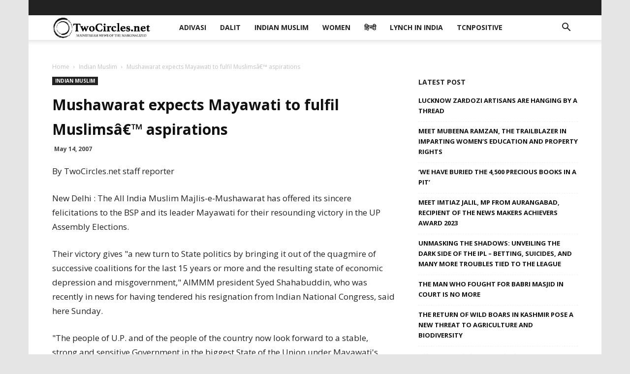

--- FILE ---
content_type: text/html; charset=UTF-8
request_url: https://twocircles.net/wp-admin/admin-ajax.php?td_theme_name=Newspaper&v=9.7.2
body_size: 25
content:
{"1692":31}